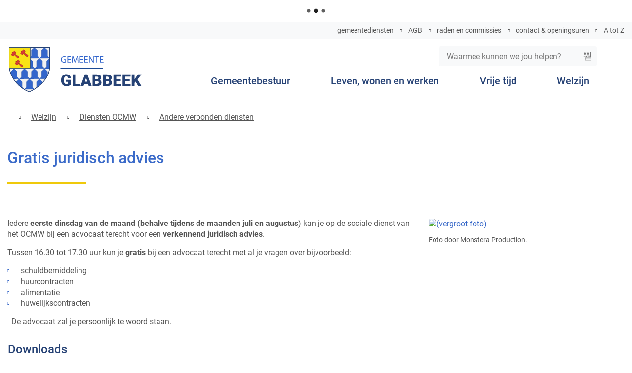

--- FILE ---
content_type: text/html; charset=utf-8
request_url: https://www.glabbeek.be/gratis-juridisch-advies
body_size: 17416
content:
<!DOCTYPE html><html lang=nl-BE><head><meta charset=utf-8><meta name=HandheldFriendly content=True><meta name=MobileOptimized content=320><meta name=viewport content="width=device-width, initial-scale=1.0"><meta name=generator content="Icordis CMS by LCP nv (https://www.lcp.be)"><title>Gratis juridisch advies - Gemeente Glabbeek</title><link rel=preconnect href=https://icons.icordis.be><link rel=preconnect href=https://fonts.icordis.be><link rel=stylesheet href=https://icons.icordis.be/css/boicon-glabbeek.css media=screen><link id=skin-stylesheet rel=stylesheet media=screen href="/css/skin-website.css?v=15012026110936" data-sw="/css/skin-website-contrast.css?v=15012026110936" data-css=contrastskin><link rel=stylesheet href=/css/skin-print.css media=print><link rel=icon type=image/x-icon href=/images/skin/favicon.ico><link rel=apple-touch-icon sizes=180x180 href=/images/skin/apple-touch-icon.png><link rel=icon type=image/png sizes=32x32 href=/images/skin/favicon-32x32.png><link rel=icon type=image/png sizes=16x16 href=/images/skin/favicon-16x16.png><link rel=mask-icon href=/images/skin/safari-pinned-tab.svg><meta name=msapplication-TileColor content=#ffffff><meta name=theme-color content=#3a6ac9><meta name=msapplication-TileImage content=/images/skin/mstile-144x144.png><link type=application/rss+xml rel=alternate title="Nieuws RSS" href=/nieuws/rss><link type=application/rss+xml rel=alternate title="Activiteiten RSS" href=/activiteiten/rss><link rel=canonical href=https://www.glabbeek.be/gratis-juridisch-advies><link rel=manifest href=/manifest.json><meta name=description content="Iedere eerste dinsdag van de maand (behalve tijdens de maanden juli en augustus) kan je op de sociale dienst van het OCMW bij een advocaat terecht voor een verkennend juridisch advies."><meta property=og:description content="Iedere eerste dinsdag van de maand (behalve tijdens de maanden juli en augustus) kan je op de sociale dienst van het OCMW bij een advocaat terecht voor een verkennend juridisch advies."><meta property=og:site_name content="Gemeente Glabbeek"><meta property=og:title content="Gratis juridisch advies"><meta property=og:url content=https://www.glabbeek.be/gratis-juridisch-advies><meta property=og:type content=website><meta property=og:image content=https://www.glabbeek.be/file/imagecache/72OKhGqtoPDsilDTC975K6DQK8VtxP0NfsyxAMCI3d/Content/1cf6a8b5-9276-4d69-a2cb-8c8943be1b3a/2478.jpg><meta name=twitter:card content=summary><meta property=twitter:title content="Gratis juridisch advies"><meta property=twitter:description content="Iedere eerste dinsdag van de maand (behalve tijdens de maanden juli en augustus) kan je op de sociale dienst van het OCMW bij een advocaat terecht voor een verkennend juridisch advies."><link rel=stylesheet href=/global/css/layout/modules/burgerprofiel.css media=screen asp-append-version=true><script src=https://prod.widgets.burgerprofiel.vlaanderen.be/api/v1/node_modules/@govflanders/vl-widget-polyfill/dist/index.js></script><script src=https://prod.widgets.burgerprofiel.vlaanderen.be/api/v1/node_modules/@govflanders/vl-widget-client/dist/index.js></script><script src=https://prod.widgets.burgerprofiel.vlaanderen.be/api/v1/node_modules/@govflanders/vl-widget-client/dist/index.js></script><template id=burgerprofiel-settings-template>{ "apiURl": "https://prod.widgets.burgerprofiel.vlaanderen.be/api/v1/widget/e231f098-1600-4df2-a7ca-49e675c10d0b", "profileLinkSelector": "#my-profile-link2", "isAuthenticated": false, "integratedLogin": false, "isLoggedInWithACM": false }</template><script src=/global/js/burgerprofiel.js></script><body id=body class=portal-0><div class=widget-vlw-placeholder id=global-header-placeholder aria-hidden=true><div class=lcp-loader><svg viewBox="0 0 120 30" xmlns=http://www.w3.org/2000/svg style=fill:var(--color-primary,#000)><circle cx=15 cy=15 r=15><animate attributeName=r from=15 to=15 begin=0s dur=0.8s values=15;9;15 calcMode=linear repeatCount=indefinite /><animate attributeName=fill-opacity from=1 to=1 begin=0s dur=0.8s values=1;.5;1 calcMode=linear repeatCount=indefinite /></circle><circle cx=60 cy=15 r=9 fill-opacity=0.3><animate attributeName=r from=9 to=9 begin=0s dur=0.8s values=9;15;9 calcMode=linear repeatCount=indefinite /><animate attributeName=fill-opacity from=0.5 to=0.5 begin=0s dur=0.8s values=.5;1;.5 calcMode=linear repeatCount=indefinite /></circle><circle cx=105 cy=15 r=15><animate attributeName=r from=15 to=15 begin=0s dur=0.8s values=15;9;15 calcMode=linear repeatCount=indefinite /><animate attributeName=fill-opacity from=1 to=1 begin=0s dur=0.8s values=1;.5;1 calcMode=linear repeatCount=indefinite /></circle></svg></div></div><div id=outer-wrap><div id=inner-wrap><div id=skip-content class=skip><a href=#content-main class="btn-primary skip-navigation" data-scrollto=skip rel=nofollow> <span>Naar inhoud</span> </a></div><header class=header><div class=header-main><div class=container><div class=header-row><div class=header-brand><a href="/" class=brand data-tooltip="Terug naar startpagina"> <span class=brand-txt>Gemeente Glabbeek</span> <img data-src=/images/skin/logo-small.svg alt="" class="lazyload logo-img"> </a></div><div class=header-right><button data-toggle=offcanvas data-dismiss=modal class="navbar-toggle btn-menu" type=button aria-expanded=false> <span class=toggle-icon aria-hidden=true></span> <span class=toggle-txt>Menu</span> </button><div class=header-search><div class=search-top-overlay data-toggle=searchbtn></div><div id=search class=search-top role=search><form action=/zoeken method=GET name=searchForm id=searchForm class=search-form><div class="input-group search-group"><label for=txtkeyword><span class=sr-only>Waarmee kunnen we jou helpen?</span></label> <input type=text name=q class="form-control txt" id=txtkeyword data-tooltip="Waarmee kunnen we jou helpen?" autocomplete=off data-toggle-placeholder=1 placeholder="Waarmee kunnen we jou helpen?" data-placeholder-mobile=Zoeken><div id=bar-loading aria-hidden=true><ul class=loading-element><li class="loading-element1 loading-child"><li class="loading-element2 loading-child"><li class="loading-element3 loading-child"><li class="loading-element4 loading-child"><li class="loading-element5 loading-child"><li class="loading-element6 loading-child"><li class="loading-element7 loading-child"><li class="loading-element8 loading-child"><li class="loading-element9 loading-child"><li class="loading-element10 loading-child"><li class="loading-element11 loading-child"><li class="loading-element12 loading-child"></ul></div><span class=input-group-btn> <button type=submit class=btn-search id=btnSearch data-tooltip=Zoeken><span>Zoeken</span></button> </span></div></form><div id=suggestionsearch aria-live=polite></div></div><button data-toggle=searchbtn class=btn-toggle-close type=button aria-expanded=false data-tooltip=Sluiten> <span class=toggle-icon aria-hidden=true></span> <span class=toggle-txt>Sluiten</span> </button><div class="item my-profile-link"><a href=/profiel/aanmelden data-tooltip=Aanmelden class="iconcustom-user-image user-profile"> <span class=user-link>Aanmelden</span> </a></div></div><div class=header-nav aria-label="Main menu" role=navigation><div class=header-nav-overlay data-toggle=offcanvas></div><nav class=navbar-default><div class=navbar-container><div class=menu-header><span class=title aria-hidden=true><span>Menu</span></span> <button data-toggle=offcanvas class="navbar-toggle btn-menu-header" type=button aria-expanded=false> <span class=toggle-icon aria-hidden=true></span> <span class=toggle-txt>Menu</span> </button></div><div class="menu-wrapper left is-desktop"><div class=menu-container><ul class="nav-main check-hamburger" id=nav><li class="nav1 dropdown"><a href=/gemeentebestuur aria-expanded=false> <span>Gemeentebestuur</span> </a><div class=dropdown-wrapper><div class=dropdown-container><div class="dropdown-menu single-column"><div class=column-container><div class=column-nav><ul class=column-dropdown><li><a href=/college class=icon-angle-right> <span>College van Burgemeester en Schepenen</span> </a><li><a href=/gemeenteraad class=icon-angle-right> <span>OCMW- en gemeenteraad</span> </a><li><a href=/kindergemeenteraad class=icon-angle-right> <span>Kindergemeenteraad</span> </a><li><a href=/communicatie class=icon-angle-right> <span>Communicatie</span> </a><li><a href=/participatie class=icon-angle-right> <span>Participatie</span> </a><li><a href=/burgemeesters-en-politiebesluiten class=icon-angle-right> <span>Burgemeesters- en Politiebesluiten</span> </a><li><a href=/deontologische-commissie class=icon-angle-right> <span>Deontologische commissie</span> </a><li><a href=/gemeenteraadscommissie-begroting-en-algemeen-beleid class=icon-angle-right> <span>Gemeenteraadscommissie Begroting en Algemeen Beleid</span> </a><li><a href=/gemeenteraadscommissie-mobiliteit class=icon-angle-right> <span>Gemeenteraadscommissie Mobiliteit</span> </a><li><a href=/gemeenteraadscommissie-ruimte class=icon-angle-right> <span>Gemeenteraadscommissie Ruimte</span> </a><li><a href=/intergemeentelijke-samenwerkingsverbanden class=icon-angle-right> <span>Intergemeentelijke samenwerkingsverbanden</span> </a><li><a href=/openbaarheid-van-bestuur class=icon-angle-right> <span>Openbaarheid van bestuur</span> </a><li><a href=/politieraad class=icon-angle-right> <span>Politieraad</span> </a><li><a href=/audit-vlaanderen class=icon-angle-right> <span>Rapport Audit Vlaanderen</span> </a><li><a href=/reglementen class=icon-angle-right> <span>Reglementen</span> </a></ul></div></div></div></div></div><li class="nav2 dropdown"><a href=/leven-wonen-werken aria-expanded=false> <span>Leven, wonen en werken</span> </a><div class=dropdown-wrapper><div class=dropdown-container><div class="dropdown-menu single-column"><div class=column-container><div class=column-nav><ul class=column-dropdown><li><a href=/thema/detail/79/burgerzaken class=icon-angle-right> <span>Burgerzaken</span> </a><li><a href=/dierenwelzijn class=icon-angle-right> <span>Dierenwelzijn</span> </a><li><a href=/thema/detail/70/mobiliteit class=icon-angle-right> <span>Mobiliteit</span> </a><li><a href=/onderwijs-en-buitenschoolse-kinderopvang class=icon-angle-right> <span>Onderwijs en Buitenschoolse kinderopvang</span> </a><li><a href="/dienst- ruimte" class=icon-angle-right> <span>Ruimte</span> </a><li><a href=/svk class=icon-angle-right> <span>Sociaal verhuurkantoor Hageland (SVK)</span> </a><li><a href=/thema/detail/68/veiligheid class=icon-angle-right> <span>Veiligheid</span> </a><li><a href=/openbarewerken class=icon-angle-right> <span>Wegenwerken</span> </a><li><a href=/werken class=icon-angle-right> <span>Werken</span> </a></ul></div></div></div></div></div><li class="nav3 dropdown"><a href=/vrijetijd aria-expanded=false> <span>Vrije tijd</span> </a><div class=dropdown-wrapper><div class=dropdown-container><div class="dropdown-menu single-column"><div class=column-container><div class=column-nav><ul class=column-dropdown><li><a href=/thema/detail/30/bibliotheek class=icon-angle-right> <span>Bibliotheek</span> </a><li><a href=/thema/detail/93/cultuur class=icon-angle-right> <span>Cultuur</span> </a><li><a href=/evenementenloket3380 class=icon-angle-right> <span>Evenementenloket</span> </a><li><a href=/thema/detail/31/jeugd class=icon-angle-right> <span>Jeugd</span> </a><li><a href=/kindvriendelijke-gemeente-glabbeek class=icon-angle-right> <span>Kindvriendelijke gemeente Glabbeek 2024-2030</span> </a><li><a href=/leaderproject-laagdrempelige-ontmoetingsplaatsen-tegen-vereenzaming-op-het-platteland class=icon-angle-right> <span>Leaderproject : Laagdrempelige ontmoetingsplaatsen tegen vereenzaming op het platteland</span> </a><li><a href=/thema/detail/29/sport class=icon-angle-right> <span>Sport</span> </a><li><a href=/toerisme class=icon-angle-right> <span>Toerisme</span> </a></ul></div></div></div></div></div><li class="nav4 dropdown"><a href=/welzijn aria-expanded=false> <span>Welzijn</span> </a><div class=dropdown-wrapper><div class=dropdown-container><div class="dropdown-menu single-column"><div class=column-container><div class=column-nav><ul class=column-dropdown><li><a href=/bijzonder-comite-voor-de-sociale-dienst class=icon-angle-right> <span>Bijzonder Comit&#xE9; voor de Sociale Dienst</span> </a><li><a href=/vast-bureau-ocmw class=icon-angle-right> <span>Vast Bureau OCMW</span> </a><li><a href=/diensten-ocmw class=icon-angle-right> <span>Diensten OCMW</span> </a><li><a href=/gezondheid class=icon-angle-right> <span>Gezondheid</span> </a><li><a href=/diensten-huis-van-het-kind class=icon-angle-right> <span>Diensten Huis van het Kind</span> </a><li><a href=/vacatures-huishoudhulpen class=icon-angle-right> <span>Vacatures huishoudhulpen OCMW</span> </a></ul></div></div></div></div></div></ul></div></div><div class=header-meta><div class=meta-container-wrapper><ul class=nav-meta><li class=item data-id=1><a href=/diensten> <span>gemeentediensten</span> </a><li class=item data-id=8><a href=/agb> <span>AGB</span> </a><li class=item data-id=2><a href=/raden> <span>raden en commissies</span> </a><li class=item data-id=3><a href=/contact> <span>contact &amp; openingsuren</span> </a><li class=item data-id=4><a href=/producten> <span>A tot Z</span> </a><li class=my-profile-contrast><button id=btn-toggle-contrast class=icon-contrast href=#><span>Hoog contrast</span></button></ul></div></div></div></nav></div></div></div></div></div></header><main id=wrapper class=page-container-wrapper><div class="visible-print sr_skip"><img alt="" src=/images/skin/logo.png></div><nav aria-label=breadcrumb class="breadcrumb-wrapper sr_skip"><div class="container fade-navs"><button data-scroll=breadcrumbscrollleft data-tooltip="scroll naar links" aria-hidden=true class="btn-scroll next icon-angle-right"> <span class=sr_skip>scroll naar links</span> </button> <button data-scroll=breadcrumbscrollright data-tooltip="scroll naar rechts" aria-hidden=true class="btn-scroll prev icon-angle-left"> <span class=sr_skip>scroll naar rechts</span> </button><ol class="breadcrumb sr_skip" itemscope itemtype=http://schema.org/BreadcrumbList><li class=breadcrumb-home itemprop=itemListElement itemscope itemtype=http://schema.org/ListItem><a itemprop=item href="/" class=icon-home3> <span itemprop=name>Startpagina</span><meta itemprop=position content=1></a><li class=breadcrumb-item itemprop=itemListElement itemscope itemtype=http://schema.org/ListItem><a href=https://www.glabbeek.be/welzijn itemprop=item> <span itemprop=name class=aCrumb>Welzijn</span><meta itemprop=position content=2></a><li class=breadcrumb-item itemprop=itemListElement itemscope itemtype=http://schema.org/ListItem><a href=https://www.glabbeek.be/diensten-ocmw itemprop=item> <span itemprop=name class=aCrumb>Diensten OCMW</span><meta itemprop=position content=3></a><li class=breadcrumb-item itemprop=itemListElement itemscope itemtype=http://schema.org/ListItem><a href=https://www.glabbeek.be/andere-verbonden-diensten itemprop=item> <span itemprop=name class=aCrumb>Andere verbonden diensten</span><meta itemprop=position content=4></a><li class="breadcrumb-item active sr-only"><span class=aCrumb>Gratis juridisch advies</span></ol></div></nav><div class=heading-wrapper><div class=container><h1 class=page-heading><span>Gratis juridisch advies</span></h1></div></div><div id=content-main class=page-inner><div class=container><section class=products-detail><div class=container-wrapper><div class="page-container page-column"><div class=page-content><div class=info><div class=local-description><div><p>Iedere <strong>eerste dinsdag van de maand (behalve tijdens de maanden</strong> <strong>juli en augustus</strong>)&nbsp;kan je op de sociale dienst van het OCMW bij een advocaat terecht voor een <strong>verkennend juridisch advies</strong>.<p>Tussen 16.30 tot 17.30 uur kun je <strong>gratis </strong>bij een advocaat terecht met al je vragen over bijvoorbeeld:<ul><li>schuldbemiddeling<li>huurcontracten<li>alimentatie<li>huwelijkscontracten</ul><p>&nbsp; De advocaat zal je persoonlijk te woord staan.</div></div></div><div class="box box-downloads box-content"><h2 class=box-title><span>Downloads</span></h2><div class=box-block><ul class=list-file><li class="item-file file pdf"><a target=_blank href=/file/download/c6f08724-5ad9-49e7-b6ea-23e85cfa15e9/aZltZPjW4Ng8dcgBuk70dlevYs9oqFoGqVtJkcTeDw3d rel=nofollow> <span>Juridisch advies.pdf</span> <span class=file-info> <span class=filesize><span>209,2 Kb</span></span> <span class="extension hidden"><span>pdf</span></span> </span> </a></ul></div></div></div><div class=side-bar><div class="one-media media-box"><a rel=nofollow href=/file/imagecache/72OKhGqtoPDsilDTC975K6DQK8VtxP0NfsyxAMCI3d/content/1cf6a8b5-9276-4d69-a2cb-8c8943be1b3a/2478.jpg target=_blank data-popup=lcpbox class=media-link data-copyright=""> <span class="photo loading-image"><picture><source type=image/webp data-srcset=/file/imagecache/72OKhGqtoPDsilDTC975K6DQK8VtxP0NfsyxAMCI3d/box/1cf6a8b5-9276-4d69-a2cb-8c8943be1b3a/2478.jpg.webp><img itemprop=contentUrl data-src=/file/imagecache/72OKhGqtoPDsilDTC975K6DQK8VtxP0NfsyxAMCI3d/box/1cf6a8b5-9276-4d69-a2cb-8c8943be1b3a/2478.jpg alt=" (vergroot foto)" class="thumb-photo lazyload"></picture></span> <span class=img-title><span>Foto door Monstera Production.</span></span> </a></div></div></div><div class="page-content page-full"></div></div></section></div></div></main><footer id=footer class=footer><div class=footer-links><div class=container><section class=footer-top-links></section></div></div><div class=container><div class=footer-inner><div class=footer-left><ul class=list><li class=footer-list-item data-id=6><a href=/toegankelijkheid> <span>Toegankelijkheid</span> </a><li class=footer-list-item data-id=7><a href=/cookies> <span>Cookies</span> </a><li class=footer-list-item data-id=5><a href=/sitemap> <span>Sitemap</span> </a><li class=footer-list-item data-id=9><a href=/producten/detail/264/privacyverklaring> <span>Privacyverklaring</span> </a><li><a data-tooltip="web design, development en cms door LCP" rel=noopener target=_blank href="https://www.lcp.be/" class=lcplink> <span>lcp.nv 2026 &copy; </span> </a></ul></div><div class=footer-right></div></div></div></footer><div class="toppos sr_skip"><div id=totop><a rel=nofollow href=#skip-content data-tooltip="Naar top" data-scrollto=totop class="icon-totop btn-totop btn-secondary"><span>Naar top</span></a></div></div></div></div><script src=/global/js/jq-3.min.js></script><script src="/js/minified/site.min.js?v=2PLQaWUFy_zgZv3d9MOlf3asYkKzv00Hca6hrUV77BQ"></script><script async src="/js/minified/lazysize.min.js?v=mDIFK4AoSuJjNaO-3Kijfi38AEsZ-OmWnBpp5W62hLs"></script>